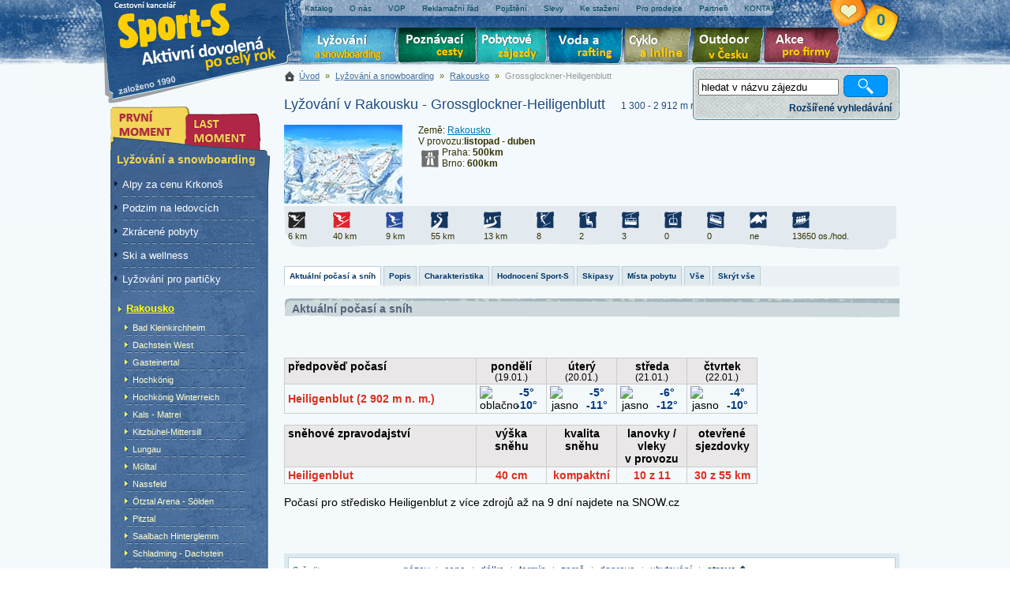

--- FILE ---
content_type: text/html; charset=utf-8
request_url: http://www.sport-s.cz/lyzovani/rakousko/heiligenblut.html?trideni=strava
body_size: 21591
content:

<!doctype html public "-//W3C//DTD HTML 4.01 Transitional//EN" "http://www.w3.org/TR/html4/loose.dtd"> 
<html>
<head><title>
	Grossglockner-Heiligenblutt - Sport-S
</title><meta name="description" content="Grossglockner-Heiligenblutt. "><meta name="keywords" content="lyžování, snowbording, rakousko, itálie, francie, švýcarsko"><meta http-equiv="Content-Type" content="text/html; charset=utf-8"><meta http-equiv="Content-language" content="cs"><meta name="robots" content="index, follow"><meta name="author" content="Sport-S"><link rel="stylesheet" type="text/css" media="screen" href="/css/prettyPhoto.css"><link rel="stylesheet" type="text/css" media="screen" href="/css/style_zima.css?v=26"><link rel="stylesheet" type="text/css" media="screen" href="/css/extended.css?v=26"><link rel="stylesheet" type="text/css" media="print" href="/css/print.css?v=26"> 
    <script type="text/javascript" src="//ajax.googleapis.com/ajax/libs/jquery/1.5.2/jquery.min.js"></script>
    <script type="text/javascript" src="/js/common.js?v=20"></script>
    <script type="text/javascript" src="/js/combo.js"></script>    
    <script type="text/javascript" src="/js/jquery.datePicker.min-2.1.2.js"></script>
    <script type="text/javascript" src="/js/date.js"></script>
    <script type="text/javascript">
        $(document).ready(function() {
            initDatePicker();
        });
    </script>
<script type="text/javascript">var _gaq = [['_setAccount', 'UA-8717939-1'],['_setAllowAnchor', true],['_trackPageview']];(function() { var ga = document.createElement('script'); ga.type = 'text/javascript'; ga.async = true;ga.src = ('https:' == document.location.protocol ? 'https://ssl' : 'http://www') + '.google-analytics.com/ga.js';var s = document.getElementsByTagName('script')[0]; s.parentNode.insertBefore(ga, s); })();</script></head>
<body>
    <div id="main">
        <!-- Hlavička -->
        <div id="header">
            <div id="logo">
                <a href="/" title="Sport-S - aktivní dovolená po celý rok">Sport-S - aktivní dovolená po celý rok</a>
            </div>
            <div id="horni_menu">
                <ul>
                    
                            <li><a href='/informace/katalog.html' title=""><b>
                                Katalog</b></a></li>
                        
                            <li><a href='/informace/o-nas.html' title="o nás a naší společnosti"><b>
                                O nás</b></a></li>
                        
                            <li><a href='/informace/smluvni-podminky.html' title=""><b>
                                VOP</b></a></li>
                        
                            <li><a href='/informace/reklamacni-rad.html' title=""><b>
                                Reklamační řád</b></a></li>
                        
                            <li><a href='/informace/cestovni-pojisteni.html' title=""><b>
                                Pojištění</b></a></li>
                        
                            <li><a href='/informace/slevy.html' title=""><b>
                                Slevy</b></a></li>
                        
                            <li><a href='/informace/ke-stazeni.html' title="Ke stažení"><b>
                                Ke stažení</b></a></li>
                        
                            <li><a href='http://217.198.121.28/BookingProvizni/' title=""><b>
                                Pro prodejce</b></a></li>
                        
                            <li><a href='/informace/partneri.html' title="Partneři"><b>
                                Partneři</b></a></li>
                        
                            <li><a href='/kontakt.html' title=""><b>
                                KONTAKT</b></a></li>
                                            
                </ul>
            </div>
            <div id="okruhy">
                <div id="okruhZajezdu">
                    Vyberte si okruh zájezdů</div>
                <ul>
                    <li class="lyze"><a href="/lyzovani/">Lyžování</a> </li>
                    <li class="poznavaci"><a href="/poznavaci-zajezdy/">Poznávací zájezdy</a></li>
                    <li class="pobytove"><a href="/pobytove-zajezdy/">Pobytové zájezdy</a></li>
                    <li class="raft"><a href="/voda/">Voda a rafting</a></li>
                    <li class="cyklo"><a href="/cyklo-zajezdy/">Cyklo zájezdy</a></li>
                    <li class="outdoor"><a href="/aktivni-dovolena/">Aktivní dovolená</a></li>
                    <li class="firma"><a href="/akce-pro-firmy/">Akce pro firmy</a></li>
                </ul>
            </div>
            <div class="clear">
            </div>
            <div id="horni_info">
                <div class="nfo" id="schranka">
                    <h2><a href="/schranka.html">Vaše schránka zájezdů <span id="schrankaCount">
                        0
                    </span></a></h2>
                </div>                    
            </div>
            <div id="searchFulltext" class="top_hledej">
                <!--malé vyhledávání-->
                <form id="Form1" onsubmit="return checkMinLetters();" action="/hledat.html" method="get">
                <input type="text" name="fulltext" id="fulltext" value="hledat v názvu zájezdu"  onfocus="$(this).val() == 'hledat v názvu zájezdu' ? $(this).val('') : void(0);" onblur="$(this).val() == '' ? $(this).val('hledat v názvu zájezdu') : void(0);">
                <input type="submit" class="submit" value="Vyhledat">
                <span><strong id="fullTextError"></strong></span>
                </form>
                <div onclick="showSearchForm(3);" class="rozsVyhl">
                    Rozšířené vyhledávání
                </div>
            </div>
            
            <div id="searchComplex" class="top_hledej" style="display: none">
                <!--velké vyhledávání-->
                <form id="hledej" action="/hledat.html" method="get">
                <h3>Vyhledávání</h3>                
                <div class="col1">
                        <select id="kategorie" name="kategorie" onchange="refreshZeme(2); fillSubCategory(this.value,0);"><option></option></select>   
                        <select id="zeme" name="zeme" onchange="refreshDestinace(2);"><option></option></select>                    
                        <select id="cena" name="cena"><option value="" >cena: (libovolná)</option><option value="1-1000" >do 1 000 Kč</option><option value="1000-5000" >1 000 - 5 000 Kč</option><option value="5000-10000" >5 000 - 10 000 Kč</option><option value="10000-15000" >10 000 - 15 000 Kč</option><option value="15000-20000" >15 000 - 20 000 Kč</option><option value="20000-30000" >20 000 - 30 000 Kč</option><option value="30000-50000" >30 000 - 50 000 Kč</option><option value="50000-1000000" >nad 50 000 Kč</option></select>
                </div>
                <div class="col2">
                        <select id="subkategorie" name="subkategorie" onchange="refreshZeme(2);" disabled="disabled"><option></option></select>                   
                        <select id="destinace" name="destinace" disabled="disabled"><option></option></select>
                        <select id="delka" name="delka"><option value="" >délka: (libovolná)</option><option value="1" >1 den</option><option value="2-3" >2-3 dny</option><option value="4-6" >4-6 dní</option><option value="7-9" >7-9 dní</option><option value="10-13" >10-13 dní</option><option value="14-20" >14-20 dní</option><option value="21-99" >>20 dní</option></select>                        
                </div>
                <div class="col3">
                        <select id="doprava" name="doprava">
                            <option value="" >doprava: (libovolná)</option><option value="0" >vlastní</option><option value="3" >autokarem</option>
                        </select>
                        <select id="ubytovani" name="ubytovani">
                            <option value="" >ubytování: (libovolné)</option><option value="1" >hotel</option><option value="2" >pension</option><option value="3" >kemp</option><option value="5" >apartmán</option><option value="6" >hostel</option><option value="7" >privát</option><option value="8" >aparthotel</option><option value="13" >bungalov</option><option value="16" >hotel ***</option><option value="18" >hotel ****</option><option value="37" >chalet</option>
                        </select>
                        <select id="strava" name="strava">
                            <option value="" >strava: (libovolná)</option><option value="0" >vlastní</option><option value="1" >polopenze</option><option value="3" >snídaně</option><option value="4" >all inclusive</option>
                        </select>
                </div>
                      
                <div id="ExtendedSearch">
	
                <div class="clear">
                </div>   
                    <div class="colEx">
                        <div class="colEx1">
                            <select id="nadmvyska" name="nadmvyska"><option value=""  >nadmořská výška </option><option value="0-500"  >0-500 m.n.m.</option><option value="500-1000"  >500-1000 m.n.m.</option><option value="1000-1500"  >1000-1500 m.n.m.</option><option value="1500-2000"  >1500-2000 m.n.m.</option><option value="2000-2500"  >2000-2500 m.n.m.</option><option value="2500-3000"  >2500-3000 m.n.m.</option><option value="3000-3500"  >3000-3500 m.n.m.</option><option value="3500-4000"  >3500-4000 m.n.m.</option><option value="4000-4500"  >4000-4500 m.n.m.</option><option value="4500-5000"  >4500-5000 m.n.m.</option><option value="5000-vice"  >více než 5000 m.n.m.</option></select><select id="kmsjezdovek" name="kmsjezdovek"><option value=""  >délka sjezdovek </option><option value="0-25"  >0-25 km sjezdovek</option><option value="25-50"  >25-50 km sjezdovek</option><option value="50-75"  >50-75 km sjezdovek</option><option value="75-100"  >75-100 km sjezdovek</option><option value="100-125"  >100-125 km sjezdovek</option><option value="125-150"  >125-150 km sjezdovek</option><option value="150-175"  >150-175 km sjezdovek</option><option value="175-200"  >175-200 km sjezdovek</option><option value="200-225"  >200-225 km sjezdovek</option><option value="225-250"  >225-250 km sjezdovek</option><option value="250-275"  >250-275 km sjezdovek</option><option value="275-300"  >275-300 km sjezdovek</option><option value="300-vice"  >více než 300 km sjezdovek</option></select><select id="kmcernych" name="kmcernych"><option value=""  >délka černých sjezdovek </option><option value="0-20"  >0-20 km černých sjezdovek</option><option value="20-40"  >20-40 km černých sjezdovek</option><option value="40-60"  >40-60 km černých sjezdovek</option><option value="60-80"  >60-80 km černých sjezdovek</option><option value="80-100"  >80-100 km černých sjezdovek</option><option value="100-vice"  >více než 100 km černých sjezdovek</option></select>       
                        </div>
                        <div class="colEx2">
                            <select id="kmcervenych" name="kmcervenych"><option value=""  >délka červených sjezdovek </option><option value="0-20"  >0-20 km červených sjezdovek</option><option value="20-40"  >20-40 km červených sjezdovek</option><option value="40-60"  >40-60 km červených sjezdovek</option><option value="60-80"  >60-80 km červených sjezdovek</option><option value="80-100"  >80-100 km červených sjezdovek</option><option value="100-vice"  >více než 100 km červených sjezdovek</option></select><select id="kmmodrych" name="kmmodrych"><option value=""  >délka modrých sjezdovek </option><option value="0-20"  >0-20 km modrých sjezdovek</option><option value="20-40"  >20-40 km modrých sjezdovek</option><option value="40-60"  >40-60 km modrých sjezdovek</option><option value="60-80"  >60-80 km modrých sjezdovek</option><option value="80-100"  >80-100 km modrých sjezdovek</option><option value="100-vice"  >více než 100 km modrých sjezdovek</option></select><select id="lanovek" name="lanovek"><option value=""  >počet lanovek a vleků </option><option value="0-25"  >0-25 lanovek</option><option value="25-50"  >25-50 lanovek</option><option value="50-75"  >50-75 lanovek</option><option value="75-100"  >75-100 lanovek</option><option value="100-125"  >100-125 lanovek</option><option value="125-150"  >125-150 lanovek</option><option value="150-vice"  >více než 150 lanovek</option></select>        
                        </div>
                        <div class="colEx3">
                            <select id="kapacita" name="kapacita"><option value=""  >přepravní kapacita </option><option value="0-20000"  >0-20000 os./hod.</option><option value="20000-40000"  >20000-40000 os./hod.</option><option value="40000-60000"  >40000-60000 os./hod.</option><option value="60000-80000"  >60000-80000 os./hod.</option><option value="80000-100000"  >80000-100000 os./hod.</option><option value="100000-120000"  >100000-120000 os./hod.</option><option value="120000-140000"  >120000-140000 os./hod.</option><option value="140000-160000"  >140000-160000 os./hod.</option><option value="150000-vice"  >více než 150000 os./hod.</option></select><select id="kmbezeckych" name="kmbezeckych"><option value=""  >délka běžeckých tratí </option><option value="0-25"  >0-25 km tratí</option><option value="25-50"  >25-50 km tratí</option><option value="50-75"  >50-75 km tratí</option><option value="75-100"  >75-100 km tratí</option><option value="100-125"  >100-125 km tratí</option><option value="125-150"  >125-150 km tratí</option><option value="150-175"  >150-175 km tratí</option><option value="175-200"  >175-200 km tratí</option><option value="200-225"  >200-225 km tratí</option><option value="225-250"  >225-250 km tratí</option><option value="250-275"  >250-275 km tratí</option><option value="275-300"  >275-300 km tratí</option><option value="300-vice"  >více než 300 km tratí</option></select><select id="ledovec" name="ledovec"><option value=""  >ledovec </option><option value="ano"  >ano </option><option value="ne"  >ne </option></select>      
                        </div>
                    </div>
                
</div>  
                <div class="col4">
                    <div class="obdobi">
                        <label class="l">Odjezd nejdříve:</label>
                        <input class="datePicker dp-applied" type="text" name="terminOd" id="terminOd" value="">
                        <label class="l">Odjezd nejpozději:</label>
                        <script type="text/javascript">var combineStartAndEndDates = true;</script><input class="datePicker dp-applied" type="text" name="terminDo" id="terminDo" value="">
                    </div> 
                    <input type="checkbox" id="lastminute" name="lastminute" value="1" ><label for="lastminute">Pouze Lastminute</label>
                <input type="submit" class="searchbutton" value="Vyhledat" >
                </div>
                <div class="clear">
                </div>   
                <div onclick="showSearchForm(1);" class="rozsVyhl">
                    základní vyhledávání
                </div>
                </form>
            </div>
        </div>
        <!-- Konec Hlavička -->  
        <div id="Content" class="Contentzimalyzovani" > 
            
            <div id="Panel_obsah">     
                <div id="cesta">
                    <a href="/">Úvod</a>
                      &raquo;  <a href="/lyzovani/">Lyžování a snowboarding</a>  &raquo;  <a href="/lyzovani/rakousko/">Rakousko</a>  &raquo;  <span class="cesta-posl">Grossglockner-Heiligenblutt</span> 
                </div>   
                <div id="obsahKontejner">                         
                    
    <script type="text/javascript">
        var isLocationPage = true;
        $(document).ready(function() {                
            $("a[rel^='prettyPhoto']").prettyPhoto({
                animationSpeed: 'fast', /* fast/slow/normal */
                padding: 40, /* padding for each side of the picture */
                opacity: 0.75, /* Value betwee 0 and 1 */
                showTitle: false, /* true/false */
                allowresize: true, /* true/false */
                counter_separator_label: '/', /* The separator for the gallery counter 1 "of" 2 */
                theme: 'light_rounded', /* light_rounded / dark_rounded / light_square / dark_square */
                callback: function() { }
            });
        });
    </script>
    	  
    <h1>Lyžování v Rakousku - Grossglockner-Heiligenblutt <span class="mnm">1 300 - 2 912 m n.m.</span></h1>
    <div class="stred zajezdm">
        <a href="//i.ck.cz/f/6456/61.jpg" target="_blank"><img alt="Grossglockner-Heiligenblutt" src="//i.ck.cz/f/6456/61-150-100.jpg"></a>
        <div class="info" style="padding-left:10px;">
            
            Země: <a href="/lyzovani/rakousko/">Rakousko</a><br><DIV>V&nbsp;provozu:<STRONG>listopad - duben</STRONG></DIV>
<DIV align=left><IMG title=vzdálenosti style="HEIGHT: 22px; BACKGROUND-IMAGE: none; FLOAT: left; PADDING-BOTTOM: 0px; PADDING-TOP: 0px; PADDING-LEFT: 0px; MARGIN: 4px; PADDING-RIGHT: 0px; WIDTH: 22px" alt=vzdálenosti src="//i.ck.cz/f/6458/30.jpg" width=22 height=22></DIV>
<DIV align=left>Praha: <STRONG>500km</STRONG></DIV>
<DIV align=left>Brno: <STRONG>600km</STRONG></DIV>
        </div> 
    </div>
    <div class="clear"></div> 
    <div id="cph_Charakteristika" class="charakteristika">
                      
              
                 <table cellspacing="0" class="destinaceSki">
                    <tr> 
                        <td><img title="délka černých sjezdovek" alt="délka černých sjezdovek" src="//i.ck.cz/i/9/zima_cerna.gif"></td>
                        <td><img title="délka červených sjezdovek: " alt="délka červených sjezdovek" src="//i.ck.cz/i/9/zima_cerv.gif"></td>
                        <td><img title="délka modrých sjezdovek" alt="délka modrých sjezdovek" src="//i.ck.cz/i/9/zima_modra.gif"></td>
                        <td><img title="délka sjezdovek celkem" alt="délka sjezdovek celkem" src="//i.ck.cz/i/9/sjezdcelkem.gif"></td>
                        <td><img title="délka běžeckých tratí" alt="délka běžeckých tratí" src="//i.ck.cz/i/9/bezky.gif"></td>
                        <td><img title="počet vleků" alt="počet vleků" src="//i.ck.cz/i/9/zima_vlek.gif"></td>
                        <td><img title="počet lanovek" alt="počet lanovek" src="//i.ck.cz/i/9/zima_sedacky.gif"></td>
                        <td><img title="počet kabin" alt="počet kabin" src="//i.ck.cz/i/9/zima_kabiny.gif"></td>
                        <td><img title="počet gondol" alt="počet gondol" src="//i.ck.cz/i/9/zima_gondoly.gif"></td>
                        <td><img title="počet zubaček" alt="počet zubaček" src="//i.ck.cz/i/9/zima_zubacky.gif"></td>
                        <td><img title="ledovec" alt='ledovec' src="//i.ck.cz/i/9/ledovec.gif"></td>
                        <td><img title="přepravní kapacita" alt="přepravní kapacita" src="//i.ck.cz/i/9/kapacita.gif"></td>
                    </tr>
                    <tr>
                        <td>6 km</td>                        
                        <td>40 km</td>                        
                        <td>9 km</td>                        
                        <td>55 km</td>                        
                        <td>13 km</td>
                        <td>8</td>                        
                        <td>2</td>                        
                        <td>3</td>
                        <td>0</td>
                        <td>0</td>
                        <td>ne</td>
                        <td>13650 os./hod.</td>
                    </tr> 
                </table>  
              
            
    </div>  
    
        
        <div class="tabberlive" id="StredZal">
            <ul class="tabbernav">
                <li onclick="changeTabs(this);" class="" id="tabId0"><a href="#aktualni-pocasi-a-snih">Aktuální počasí a sníh</a><li onclick="changeTabs(this);" class="" id="tabId1"><a href="#popis">Popis</a><li onclick="changeTabs(this);" class="" id="tabId2"><a href="#charakteristika">Charakteristika</a><li onclick="changeTabs(this);" class="" id="tabId3"><a href="#hodnoceni-sport-s">Hodnocení Sport-S</a><li onclick="changeTabs(this);" class="" id="tabId4"><a href="#skipasy">Skipasy</a><li onclick="changeTabs(this);" class="" id="tabId5"><a href="#mista-pobytu">Místa pobytu</a><li onclick="changeTabs(this);" class="" id="tabId6"><a href="#vse">Vše</a><li onclick="changeTabs(this);" class="tabberactive" id="tabId7"><a href="#skryt-vse">Skrýt vše</a>
           </ul>        
           <div class="tabbertab" id="tabId0div"><h4>Aktuální počasí a sníh</h4><div><DIV style="WIDTH: 608px"><IFRAME height=214 
src="https://snow.cz/stredisko/iframe/303-stredisko" frameBorder=0 width="100%" 
scrolling=no>Tento prohlížeč nepodporuje iframe</IFRAME></DIV></div></div><div class="tabbertab" id="tabId1div"><h4>Popis</h4><div><DIV align=left><B>Grossglockner – Heiligenblut</B></DIV>
<DIV align=left>Lyžařské středisko Heiligenblut se nachází v&nbsp;srdci Národního parku Vysoké Taury na úpatí nejvyšší hory rakouských Alp Grossglockner. Heiligenblut je stále více vyhledávaný nejen díky mnoha vynikajícím upraveným i volným terénům, ale i díky své nadmořské výšce, která zajišťuje absolutní jistotu sněhu až do pozdního jara. Dokonce i dlouhé čekací doby na vlecích jsou zde neznámým pojmem. Lyžařské terény se rozprostírají na vrcholcích Schareck (2.604 m) a Hochfleiss (2.902 m). Hlavním lyžařským areálem je Schareck s převážně středně těžkými sjezdovkami, na které se lyžaři pohodlně dopraví dvojitou kabinovou lanovkou. Výzvou pro lyžaře je nejdelší sjezd z&nbsp;vrcholu Schareck o celkové délce 9 km a převýšením 1.300 m. Areál na Hochfleiss je přístupný pouze originální pozemní lanovkou projíždějící tunelem, který je bývalou štolou pro vedení vody. Specialitou Heiligenblutu jsou sjezdovky, které „přejíždějí“ v&nbsp;zimě uzavřenou slavnou vysokohorskou grossglocknerskou silnici. </DIV></div></div><div class="tabbertab" id="tabId2div"><h4>Charakteristika</h4><div><div class="charakteristika"><table cellspacing="0" class="destinaceSki"><tr><td><img title="délka černých sjezdovek" alt="délka černých sjezdovek" src="//i.ck.cz/i/9/zima_cerna.gif"></td><td><img title="délka červených sjezdovek: " alt="délka červených sjezdovek" src="//i.ck.cz/i/9/zima_cerv.gif"></td><td><img title="délka modrých sjezdovek" alt="délka modrých sjezdovek" src="//i.ck.cz/i/9/zima_modra.gif"></td><td><img title="délka sjezdovek celkem" alt="délka sjezdovek celkem" src="//i.ck.cz/i/9/sjezdcelkem.gif"></td><td><img title="délka běžeckých tratí" alt="délka běžeckých tratí" src="//i.ck.cz/i/9/bezky.gif"></td><td><img title="počet vleků" alt="počet vleků" src="//i.ck.cz/i/9/zima_vlek.gif"></td><td><img title="počet lanovek" alt="počet lanovek" src="//i.ck.cz/i/9/zima_sedacky.gif"></td><td><img title="počet kabin" alt="počet kabin" src="//i.ck.cz/i/9/zima_kabiny.gif"></td><td><img title="počet gondol" alt="počet gondol" src="//i.ck.cz/i/9/zima_gondoly.gif"></td><td><img title="počet zubaček" alt="počet zubaček" src="//i.ck.cz/i/9/zima_zubacky.gif"></td><td><img title="ledovec" alt='ledovec' src="//i.ck.cz/i/9/ledovec.gif"></td><td><img title="přepravní kapacita" alt="přepravní kapacita" src="//i.ck.cz/i/9/kapacita.gif"></td></tr><tr><td>6 km</td><td>40 km</td><td>9 km</td><td>55 km</td><td>13 km</td><td>8</td><td>2</td><td>3</td><td>0</td><td>0</td><td>ne</td><td>13650 os./hod.</td></tr></table></div><DIV align=left>Sjezdovek celkem:<STRONG>55 km</STRONG></DIV>
<DIV align=left>Lanovky a vleky celkem:<STRONG>13</STRONG></DIV>
<DIV align=left>Přepravní kapacita:<STRONG>13.650 os./hod.</STRONG></DIV>
<DIV align=left>Freestyle:<STRONG>1x boardercross</STRONG></DIV>
<DIV align=left>Aprés-Ski:<STRONG>bazén, wellnes programy, sáňkařská dráha, bruslení, tenis, squash, curling, psí spřežení, </STRONG><STRONG>lezecká stěna ze zamrzlého vodopádu</STRONG></DIV>
<DIV align=left>Stránky střediska: <A href="http://www.gross-glockner.at">www.gross-glockner.at</A></DIV>
<DIV>&nbsp;</DIV></div></div><div class="tabbertab" id="tabId3div"><h4>Hodnocení Sport-S</h4><div><DIV align=left><STRONG>+</STRONG> ubytování v&nbsp;blízkosti lanovek a sjezdovek</DIV>
<DIV align=left><STRONG>+</STRONG> příznivé ceny ubytování i skipasů</DIV>
<DIV align=left><STRONG>+</STRONG> jedinečné výhledy na Grossglockner</DIV>
<DIV align=left><STRONG>+</STRONG> lyžování bez čekacích lhůt na lanovkách</DIV>
<DIV align=left><STRONG>-</STRONG> v&nbsp;zimě nutnost objezdu vysokohorské silnice Grossglocknerstrasse</DIV>
<DIV align=left>
<DIV>Bezva sjezdovka:<STRONG> červená č.1 Fallbichlabfahrt z&nbsp;vrcholu Schareck</STRONG></DIV></DIV>
<DIV>&nbsp;</DIV></div></div><div class="tabbertab" id="tabId4div"><h4>Skipasy</h4><div><DIV align=left><STRONG>Skipas Grossglockner</STRONG> -&nbsp;platí na všechny vleky a lanovky střediska Grossglockner-Heiligenblut vč. skibusu. <BR>Vratná kauce za skipas: 5&nbsp;€</DIV>
<DIV align=left><STRONG></STRONG>&nbsp;</DIV>
<DIV align=left><STRONG>Skipas Top-Ski Kärnten Gold</STRONG> – platí na všechny vleky a lanovky střediska Grossglockner-Heiligenblut a dále na všechna střediska Korutan a Východního Tyrolska.</DIV></div></div><div class="tabbertab" id="tabId5div"><h4>Místa pobytu</h4><div><DIV align=left><STRONG>Heiligenblut</STRONG> (1.300 m)- horská vesnička na úpatí Grossglockneru.</DIV></div></div>
        </div>
    
    <script type="text/javascript">

        if(window.location.hash == "") 
            changeTabs(document.getElementById("tabId0"));
         if(window.location.hash == "#aktualni-pocasi-a-snih") changeTabs(document.getElementById("tabId0"));else if(window.location.hash == "#popis") changeTabs(document.getElementById("tabId1"));else if(window.location.hash == "#charakteristika") changeTabs(document.getElementById("tabId2"));else if(window.location.hash == "#hodnoceni-sport-s") changeTabs(document.getElementById("tabId3"));else if(window.location.hash == "#skipasy") changeTabs(document.getElementById("tabId4"));else if(window.location.hash == "#mista-pobytu") changeTabs(document.getElementById("tabId5"));
    </script>
    
    <P>&nbsp;</P>

                  
<div id="ControlPanel">
	
        <table class="vysledkyHledani" cellspacing="7">
            <tr id="sorting">
		<td>Seřadit:</td>
		<td class="sorter">
                        <a href="/lyzovani/rakousko/heiligenblut.html?trideni=nazev" >název</a> | <a href="/lyzovani/rakousko/heiligenblut.html?trideni=cenanotnull" >cena</a> | <a href="/lyzovani/rakousko/heiligenblut.html?trideni=delka" >délka</a> | <a href="/lyzovani/rakousko/heiligenblut.html?trideni=terminnotnull" >termín</a> | <a href="/lyzovani/rakousko/heiligenblut.html?trideni=zeme" >země</a> | <a href="/lyzovani/rakousko/heiligenblut.html?trideni=doprava" >doprava</a> | <a href="/lyzovani/rakousko/heiligenblut.html?trideni=ubytovani" >ubytování</a> | <a href="/lyzovani/rakousko/heiligenblut.html?trideni=stravaSestupne" class="selected">strava &uArr;</a>
                </td>
	</tr>
	
            <tr>
                <td>Zobrazení:</td>
                <td><a onclick="changeToursDisplay(true);return false;" style="font-weight:bold;" rel="nofollow" href="#zajezdy">tabulkové</a> -  <a onclick="changeToursDisplay(false);return false;" rel="nofollow" href="#zajezdy">obrázkové</a> | 
                <a onclick="changeToursTermDisplay(true);return false;" style="font-weight:bold;" rel="nofollow" href="#">zájezdy</a> -  <a onclick="changeToursTermDisplay(false);return false;" rel="nofollow" href="#">termíny</a></td>
            </tr>
            <tr>
                <td>Nalezeno kapacit:</td>
                <td><b></b></td>
            </tr>
        </table>         

</div>

  


        <form method="post" action="/lyzovani/rakousko/heiligenblut.html?trideni=strava" id="ctl01">
<div class="aspNetHidden">
<input type="hidden" name="__EVENTTARGET" id="__EVENTTARGET" value="" />
<input type="hidden" name="__EVENTARGUMENT" id="__EVENTARGUMENT" value="" />
<input type="hidden" name="__VIEWSTATE" id="__VIEWSTATE" value="/[base64]" />
</div>

<script type="text/javascript">
//<![CDATA[
var theForm = document.forms['ctl01'];
if (!theForm) {
    theForm = document.ctl01;
}
function __doPostBack(eventTarget, eventArgument) {
    if (!theForm.onsubmit || (theForm.onsubmit() != false)) {
        theForm.__EVENTTARGET.value = eventTarget;
        theForm.__EVENTARGUMENT.value = eventArgument;
        theForm.submit();
    }
}
//]]>
</script>


<script src="/WebResource.axd?d=MJ1ItriUQy17yaL8Z7REEQU_FJy8hefsRwvuhWQ2QXzTOCBRMx21HUPufn6jb0h3CCtGS8m9EPwof4LJ9dGak3HSEJV9WQAv-clS69aFar81&amp;t=638568676745067788" type="text/javascript"></script>


<script type="text/javascript">
//<![CDATA[
function CallServer(arg,context) {WebForm_DoCallback('ctl00$cph$DestinationTours$ToursRepeater$TourEmailRequest1',arg,RecieveServerData,context,null,false)}function RecieveServerData(rValue) {var allDest = rValue.split(','); var combo = document.getElementById('reqDestination'); for(i=0; i<allDest.length; i+=2) {appendOptionLast(combo, allDest[i], allDest[i+1], '', ''); } }function CountryChanged(val, args) {$('#reqDestination').html(''); appendOptionLast(document.getElementById('reqDestination'), '', 'destinace (libovolná)', '', ''); CallServer(val, args);}//]]>
</script>

<div class="aspNetHidden">

	<input type="hidden" name="__VIEWSTATEGENERATOR" id="__VIEWSTATEGENERATOR" value="7E989E98" />
</div>
            <h3>Nebyl nalezen žádný zájezd</h3>
            <p>Zadaným kritériím nevyhovuje žádný zájezd, zobecněte prosím kritéria vyhledávání.
            <span>Pokud přesto trváte na výše zvolených kritériích pošlete nám email a my se pokusíme zájezd připravit.</span>
            </p>
            <div class="tourEmail">            
                <span id="cph_DestinationTours_ToursRepeater_TourEmailRequest1"><form action="#" id="formTourEmail" method="post"><select id="reqPerson" name="reqPerson" class="personCount"><option value="">osob</option><option value="1" >1</option><option value="2" >2</option><option value="3" >3</option><option value="4" >4</option><option value="5" >5</option><option value="6" >6</option><option value="7" >7</option><option value="8" >8</option><option value="9" >9</option><option value="10" >10</option><option value="11">&gt; 10</option></select><input type="text" id="reqEmail" name="reqEmail" value="Váš email" autocomplete="email" /><textarea id="reqNote" name="reqNote">Poznámka</textarea><input type="hidden" id="reqSent" name="reqSent" value="1" /><div id="reqTour">Kolik je jedna+dva?<input id="abotreqTour" name="abotreqTour" size="2" value="">... vložte správnou číslici (jde o ochranu proti spamu)<br /></div><script type="text/javascript">document.getElementById('abotreqTour').value = Math.round(Math.PI); document.getElementById('reqTour').style.display = 'none';</script><input type="submit" class="submit" value="Odeslat žádost" /></form></span>
            </div>
        

<script type="text/javascript">
//<![CDATA[

WebForm_InitCallback();//]]>
</script>
</form>  
       

                    <P align=center><IFRAME 
style="BORDER-BOTTOM: medium none; BORDER-LEFT: medium none; WIDTH: 780px; HEIGHT: 200px; OVERFLOW: hidden; BORDER-TOP: medium none; BORDER-RIGHT: medium none" 
src="//www.facebook.com/plugins/likebox.php?href=http%3A%2F%2Fwww.facebook.com%2FCKSPORTSCZ&amp;width=780&amp;height=200&amp;colorscheme=light&amp;show_faces=true&amp;border_color&amp;stream=false&amp;header=true&amp;appId=224084937641913" 
frameBorder=0 allowTransparency scrolling=no></IFRAME></P>
                </div>
                <div class="clear">
                </div>
            </div>
            <div id="Panel_navigace">
                <div class="logo_top"></div>
                <div id="MpMenu">                          
                    
  
    
    <ul class="momenty">
    <li class="moment"><a href="/prvni-moment/"><span>První moment</span></a></li>
    <li class="lastmoment"><a href="/last-moment/"><span>Last moment</span></a></li>
    </ul>
    
 <div class="nav">     
    
    
    <h2>Lyžování a snowboarding</h2> 
           
    <div id="LeftMenu_ThemeMenu">
	
        
        <ul><li class=""><a href='/lyzovani/alpy-za-cenu-krkonos/'>Alpy za cenu Krkonoš</a><li class=""><a href='/lyzovani/podzimni/'>Podzim na ledovcích</a><li class=""><a href='/lyzovani/zkracene/'>Zkrácené pobyty</a><li class=""><a href='/lyzovani/ski-wellness/'>Ski a wellness</a><li class=""><a href='/lyzovani/pro-particky/'>Lyžování pro partičky</a></ul><ul class="menuZeme">             
                <li class='active'>
                <a href="/lyzovani/rakousko/">Rakousko</a>
                    <ul id="menu">
                            <li class="">
                            <a href="/lyzovani/rakousko/bad-kleinkirchheim.html">
                                Bad Kleinkirchheim</a></li>
                        
                            <li class="">
                            <a href="/lyzovani/rakousko/dachstein.html">
                                Dachstein West</a></li>
                        
                            <li class="">
                            <a href="/lyzovani/rakousko/gasteinertal.html">
                                Gasteinertal</a></li>
                        
                            <li class="">
                            <a href="/lyzovani/rakousko/hochkonig.html">
                                Hochkönig</a></li>
                        
                            <li class="">
                            <a href="/lyzovani/rakousko/hochkonig-winterreich.html">
                                Hochkönig Winterreich</a></li>
                        
                            <li class="">
                            <a href="/lyzovani/rakousko/matrei-at.html">
                                Kals - Matrei</a></li>
                        
                            <li class="">
                            <a href="/lyzovani/rakousko/kitzbuhel.html">
                                Kitzbühel-Mittersill</a></li>
                        
                            <li class="">
                            <a href="/lyzovani/rakousko/lungau.html">
                                Lungau</a></li>
                        
                            <li class="">
                            <a href="/lyzovani/rakousko/molltal.html">
                                Mölltal</a></li>
                        
                            <li class="">
                            <a href="/lyzovani/rakousko/nassfeld-hermagor.html">
                                Nassfeld</a></li>
                        
                            <li class="">
                            <a href="/lyzovani/rakousko/otztal-solden-arena.html">
                                Ötztal Arena - Sölden</a></li>
                        
                            <li class="">
                            <a href="/lyzovani/rakousko/pitztal.html">
                                Pitztal</a></li>
                        
                            <li class="">
                            <a href="/lyzovani/rakousko/saalbach-hinterglemm.html">
                                Saalbach Hinterglemm</a></li>
                        
                            <li class="">
                            <a href="/lyzovani/rakousko/schladming.html">
                                Schladming - Dachstein</a></li>
                        
                            <li class="">
                            <a href="/lyzovani/rakousko/ischgl.html">
                                Silvretta Arena - Ischgl</a></li>
                        
                            <li class="">
                            <a href="/lyzovani/rakousko/ski-juwel.html">
                                Ski Juwel-Wildschönau</a></li>
                        
                            <li class="">
                            <a href="/lyzovani/rakousko/stubai.html">
                                Stubai</a></li>
                        
                            <li class="">
                            <a href="/lyzovani/rakousko/tauplitz.html">
                                Tauplitz</a></li>
                        
                            <li class="">
                            <a href="/lyzovani/rakousko/kaprun.html">
                                Zell am See - Kaprun</a></li>
                        
                            <li class="">
                            <a href="/lyzovani/rakousko/zillertal-hintertux.html">
                                Zillertal</a></li>
                        </ul>                                
                </li>
                         
                <li class=''>
                <a href="/lyzovani/francie/">Francie</a>
                                                    
                </li>
                         
                <li class=''>
                <a href="/lyzovani/svycarsko/">Švýcarsko</a>
                                                    
                </li>
                         
                <li class=''>
                <a href="/lyzovani/italie/">Itálie</a>
                                                    
                </li>
            </ul>
                        
            
           
         
            
        
    
</div>
</div>
  
                    <div class="kontdiv">
	                    <a href="/kontakt/">Sport-S</a>
                        <div class="kinfo">
                            
                                <P><BR><A href="mailto:info@sport-s.cz">info@sport-s.cz</A><BR>+420 777 263 423<BR><A href="http://www.sport-s.cz/kontaktni-formular/"><FONT color=#0066cc>kontaktní formulář</FONT></A><BR></P>
                            
                        </div>
                    </div>
                </div>
                    
                        <div class="novinky">
                        <h2>Aktuální informace</h2>
                            <ul>
                                            
                        <li>07.05.2025<br>
                            <strong><a href='/novinky/#' title=""><b>
                            Zimní nabídka 2025-2026</b></a></strong></li>
                                            
                        <li>01.05.2025<br>
                            <strong><a href='/novinky/#' title=""><b>
                            Nabídka práce-brigády</b></a></strong></li>
                    
                            </ul>
                        <a class="go" href="/novinky/">další novinky</a>
                        </div> 
                        
            </div>           
            <!-- Konec Panel Obsah -->
            <div class="clear">
            </div>
        </div>
        <!-- Konec content -->        
    </div>
    <!-- Konec all -->
    <!-- paticka -->
    <div id="bottom">
        <div id="system">
            <a href="https://www.opentravel.cz">
                <img src="/img/white.gif" width="128" height="16" alt="vyhledávání zájezdů poskytuje Open Travel Network"></a>
        </div>
        
            <TABLE class=paticka cellSpacing=2 cellPadding=2 width="100%" align=center>
<TBODY>
<TR>
<TD width="14%">
<P align=left><A href="http://www.sport-s.cz/lyzovani/rakousko/"><FONT style="BACKGROUND-COLOR: #ffffff" color=#0000ff><STRONG>Lyžování v Rakousku</STRONG></FONT></A><FONT style="BACKGROUND-COLOR: #ffffff"> </FONT><BR><A href="http://www.sport-s.cz/lyzovani/rakousko/bad-kleinkirchheim.html">Bad Kleinkirchheim</A>&nbsp;/ <A href="http://www.sport-s.cz/lyzovani/rakousko/dachstein.html">Dachstein West</A> / <A href="/lyzovani/rakousko/gasteinertal.html">Gasteinertal</A>&nbsp;/ <A href="http://www.sport-s.cz/lyzovani/rakousko/hinterstoder.html">Hinterstoder</A> / <A href="http://www.sport-s.cz/lyzovani/rakousko/matrei-at.html">Kals - Matrei</A> / <A href="http://www.sport-s.cz/lyzovani/rakousko/lungau.html">Lungau</A>&nbsp;/ <A href="http://www.sport-s.cz/lyzovani/rakousko/molltal.html">Mölltal</A> <A href="http://www.sport-s.cz/lyzovani/rakousko/nassfeld-hermagor.html">/ Nassfeld</A> / <A href="http://www.sport-s.cz/lyzovani/rakousko/otztal-solden-arena.html">Sölden Arena</A> <A href="http://www.sport-s.cz/lyzovani/rakousko/otztal-solden-arena.html">Ötztal</A> / <A href="http://www.sport-s.cz/lyzovani/rakousko/pitztal.html">Pitztal</A>&nbsp;/ <A href="http://www.sport-s.cz/lyzovani/rakousko/saalbach-hinterglemm.html">Saalbach&nbsp;Hinterglemm</A> / <A href="http://www.sport-s.cz/lyzovani/rakousko/schladming-dachstein.html">Schladming </A><A href="http://www.sport-s.cz/lyzovani/rakousko/schladming-dachstein.html">Dachstein</A> <A href="http://www.sport-s.cz/lyzovani/rakousko/ischgl.html">/ Ischgl</A> / <A href="http://www.sport-s.cz/lyzovani/rakousko/st-anton.html">Arlberg-St. Anton</A> / <A href="http://www.sport-s.cz/lyzovani/rakousko/stubai.html">Stubai</A> <A href="http://www.sport-s.cz/lyzovani/rakousko/kaprun.html">Kaprun</A> <A href="http://www.sport-s.cz/lyzovani/rakousko/kaprun.html">Zeel am See</A>&nbsp;/ <A href="http://www.sport-s.cz/lyzovani/rakousko/zillertal-hintertux.html">Hintertux</A>&nbsp;- <A href="http://www.sport-s.cz/lyzovani/rakousko/zillertal-hintertux.html">Zillertal </A><A href="http://www.sport-s.cz/lyzovani/rakousko/">/ Lyžování Rakousko</A></P></TD>
<TD width="14%">
<P align=left><A href="http://www.sport-s.cz/lyzovani/francie/"><FONT style="BACKGROUND-COLOR: #ffffff" color=#0000ff><STRONG>Lyžování ve Francii</STRONG></FONT></A><FONT style="BACKGROUND-COLOR: #ffffff"> </FONT><BR><A href="http://www.sport-s.cz/lyzovani/francie/deux-alpes.html">2 Alpes</A>&nbsp;/ &nbsp;<A href="http://www.sport-s.cz/lyzovani/francie/alpe-d-huez.html">Alpe d´Huez </A><A href="http://www.sport-s.cz/lyzovani/francie/tignes.html">/ Val d’Isere</A> <A href="http://www.sport-s.cz/lyzovani/francie/tignes.html">/ Tignes</A> <A href="http://www.sport-s.cz/lyzovani/francie/flaine.html">/ Flaine</A> / <A href="http://www.sport-s.cz/lyzovani/francie/la-rosiere.html">La Rosiere </A><A href="http://www.sport-s.cz/lyzovani/francie/les-arcs.html">/ Les Arcs</A> <A href="http://www.sport-s.cz/lyzovani/francie/les-orres.html">/ Les Orres</A>&nbsp;/ &nbsp;<A href="http://www.sport-s.cz/lyzovani/francie/risoul-vars.html">Risoul - Vars</A>&nbsp;/ &nbsp;<A href="http://www.sport-s.cz/lyzovani/francie/serre-chevalier.html">Serre Chevalier</A>&nbsp;/ &nbsp;<A href="http://www.sport-s.cz/lyzovani/francie/les-menuires.html">Les Menuires</A> <A href="http://www.sport-s.cz/lyzovani/francie/les-menuires.html">/ Tři údolí</A> <A href="http://www.sport-s.cz/lyzovani/francie/meribel-mottaret.html">/ Meribel&nbsp; Mottaret</A> /&nbsp; <A href="http://www.sport-s.cz/lyzovani/francie/val-thorens.html">Val Thorens</A> / &nbsp;<A href="http://www.sport-s.cz/lyzovani/francie/val-cenis.html">Val Cenis</A> / <A href="http://www.sport-s.cz/lyzovani/francie/valmorel.html">Valmorel</A></P></TD>
<TD width="14%">
<P align=left><A href="http://www.sport-s.cz/lyzovani/svycarsko/"><FONT style="BACKGROUND-COLOR: #ffffff" color=#0000ff><STRONG>Lyžování ve Švýcarsku</STRONG></FONT></A><FONT style="BACKGROUND-COLOR: #ffffff"> </FONT><BR><A href="http://www.sport-s.cz/lyzovani/svycarsko/crans-montana.html">Crans - Montana /&nbsp;</A><A href="http://www.sport-s.cz/lyzovani/svycarsko/4-vallees.html">Čtyři Údolí</A> / <A href="http://www.sport-s.cz/lyzovani/svycarsko/davos-klosters.html">Davos Klosters</A> / <A href="http://www.sport-s.cz/lyzovani/svycarsko/davos-klosters.html">Davos</A> / <A href="http://www.sport-s.cz/lyzovani/svycarsko/davos-klosters.html">Klosters</A> / <A href="http://www.sport-s.cz/lyzovani/svycarsko/alpenarena.html">Flims Laax Falera</A> / <A href="http://www.sport-s.cz/lyzovani/svycarsko/jungfrauregion.html">Jungfrau</A> <A href="http://www.sport-s.cz/lyzovani/svycarsko/leukerbad.html">/ Leukerbad</A> / <A href="http://www.sport-s.cz/lyzovani/svycarsko/saas-fee.html">Saas Fee</A> / <A href="http://www.sport-s.cz/lyzovani/svycarsko/st-moritz.html">St. Moritz</A> / <A href="http://www.sport-s.cz/lyzovani/svycarsko/zermatt.html">Zermatt</A></P></TD>
<TD width="14%">
<P align=left><A href="http://www.sport-s.cz/lyzovani/italie/"><FONT style="BACKGROUND-COLOR: #ffffff" color=#0000ff><STRONG>Lyžování v Itálii</STRONG></FONT></A><FONT style="BACKGROUND-COLOR: #ffffff"> </FONT><BR><A href="http://www.sport-s.cz/lyzovani/italie/arabba-marmolada.html">Arabba - Marmolada</A>&nbsp;/ <A href="http://www.sport-s.cz/lyzovani/italie/arabba-marmolada.html">Arabba</A> <A href="http://www.sport-s.cz/lyzovani/italie/arabba-marmolada.html">/ Marmolada</A>&nbsp;/ <A href="http://www.sport-s.cz/lyzovani/italie/bormio.html">Bormio</A> <A href="http://www.sport-s.cz/lyzovani/italie/cervinia.html">/ Breuil-Cervinia</A> <A href="http://www.sport-s.cz/lyzovani/italie/civetta.html">/ Civetta</A> <A href="http://www.sport-s.cz/lyzovani/italie/cimone.html">/ Cimone</A>&nbsp;/ &nbsp;<A href="http://www.sport-s.cz/lyzovani/italie/livigno.html">Livigno</A> <A href="http://www.sport-s.cz/lyzovani/italie/paganella.html">/ Paganella</A> / <A href="http://www.sport-s.cz/lyzovani/italie/kronplatz.html">Kronplatz</A> <A href="http://www.sport-s.cz/lyzovani/italie/kronplatz.html">/ Plan de Corones</A> <A href="http://www.sport-s.cz/lyzovani/italie/it-sulden.html">/ Solda - Sulden</A> <A href="http://www.sport-s.cz/lyzovani/italie/passo-tonale.html">/ Passo Tonale</A> / <A href="http://www.sport-s.cz/lyzovani/italie/val-di-fassa.html">Val di Fassa</A> / <A href="http://www.sport-s.cz/lyzovani/italie/val-di-fiemme.html">Val di Fiemme</A> <A href="http://www.sport-s.cz/lyzovani/italie/marilleva.html">/ Marilleva</A> <A href="http://www.sport-s.cz/lyzovani/italie/marilleva.html">Folgárida</A> / <A href="http://www.sport-s.cz/lyzovani/italie/val-gardena.html">Val Gardena</A>&nbsp;/ <A href="http://www.sport-s.cz/lyzovani/italie/val-gardena.html">Alpe di Siusi</A>&nbsp;/ <A href="http://www.sport-s.cz/lyzovani/italie/schnalstal-val-senales.html">Val Senales</A>&nbsp;/ <A href="http://www.sport-s.cz/lyzovani/italie/schnalstal-val-senales.html">Schnalstal</A>&nbsp;/ <A href="http://www.sport-s.cz/lyzovani/italie/sestriere.html">Sestriere</A> / <A href="http://www.sport-s.cz/lyzovani/italie/sestriere.html">Via Lattea</A> /&nbsp;<A href="http://www.sport-s.cz/lyzovani/italie/"> Lyžování Itálie</A></P></TD>
<TD width="12%">
<P align=left><A href="http://www.sport-s.cz"><FONT style="BACKGROUND-COLOR: #ffffff" color=#0000ff><STRONG>Aktivní dovolená</STRONG></FONT></A><FONT style="BACKGROUND-COLOR: #ffffff"> </FONT><BR><A href="http://www.sport-s.cz/pobyty/hory/rakousko/pitztal.html">Léto v Alpách</A> / <A href="http://www.sport-s.cz/pobyty/hory/rakousko/pitztal.html">Pitztal</A> /<A href="http://www.sport-s.cz/pobyty/hory/"> Pobyty na horách</A> /&nbsp;<A href="http://www.sport-s.cz/voda-rafting/pujcovna-lodi-vltava.html"> Půjčovna lodí</A>&nbsp;/ <A href="http://www.sport-s.cz/pobytove-zajezdy/">Pobytové zájezdy</A> / <A href="http://www.sport-s.cz">Aktivní dovolená</A>&nbsp;/ &nbsp;<A href="http://www.sport-s.cz/voda-rafting/rafting/">Rafting</A> /&nbsp;<A href="http://www.sport-s.cz/voda-rafting/vodacke-programy/">Vodácké zájezdy</A>&nbsp;/&nbsp; <A href="http://www.sport-s.cz/lyzovani/rakousko/">Lyžování Rakousko</A>&nbsp;/ <A href="http://www.sport-s.cz/lyzovani/francie/">Lyžování Francie</A> / <A href="http://www.sport-s.cz/lyzovani/italie/">Lyžování Itálie</A> / <A href="http://www.sport-s.cz/lyzovani/svycarsko/">Lyžování&nbsp; Švýcarsko</A> / <A href="http://www.sport-s.cz/lyzovani/">Lyžování</A></P></TD>
<TD width="12%">
<P align=left><A href="http://www.sport-s.cz"><FONT style="BACKGROUND-COLOR: #ffffff" color=#0000ff><STRONG>Zajímavé odkazy</STRONG></FONT></A><FONT style="BACKGROUND-COLOR: #ffffff"> </FONT><BR><A href="http://snow.cz/">SNOW</A></P></TD>
<TD width="12%">
<P align=left><A href="http://www.sport-s.cz"><FONT style="BACKGROUND-COLOR: #ffffff" color=#0000ff><STRONG>CK Sport-S</STRONG></FONT></A><FONT style="BACKGROUND-COLOR: #ffffff"> </FONT><BR><A title="" href="http://www.sport-s.cz/informace/katalog.html">Katalog</A> / <A title="" href="http://www.sport-s.cz/informace/smluvni-podminky.html">Smluvní podmínky</A> / <A title="" href="http://www.sport-s.cz/informace/cestovni-pojisteni.html">Cestovní pojištění</A> /&nbsp;<A title="" href="http://www.sport-s.cz/informace/slevy.html">Slevy</A>&nbsp;/ <A title="Ke stažení" href="http://www.sport-s.cz/informace/ke-stazeni.html">Ke stažení</A>&nbsp;/ <A title="O nás" href="http://www.sport-s.cz/informace/o-nas.html">O nás</A> /&nbsp;<A title="" href="http://www.sport-s.cz/kontakt.html">Kontakt</A>&nbsp;/&nbsp;<A onclick=javascript:print(); style="CURSOR: pointer">Tisk stránky</A> / <A href="http://www.sport-s.cz/kontaktni-formular/">Napište nám</A> / <A onclick=mailto:mailpage(); style="CURSOR: pointer">Odeslat emailem</A></P>
<P align=left>&nbsp;</P>
<P align=left>&nbsp;<IMG style="HEIGHT: 98px; WIDTH: 57px" border=1 alt="ACK CR" src="https://i.ck.cz/f/104230/74.jpg" width=2480 height=3508>&nbsp;<IMG border=1 alt=clen2018 src="https://i.ck.cz/f/93767/68.jpg" width=50 height=50>&nbsp;</P></TD></TR></TBODY></TABLE>
<DIV class=copyright align=center>Všechna práva vyhrazena <STRONG>© CK Sport-S s.r.o.</STRONG><BR>Mobil: 777 263 423</DIV>
        
    </div>
    <!-- konec paticka -->
    <div class="clear"></div>    
    <script type="text/javascript">
        var categorySelected = 1202;
        var subCategorySelected = '';
        var countrySelected = 'AT';
        var destinationSelected = 2823;
        fillCategory(categorySelected);
        fillSubCategory(categorySelected, subCategorySelected);
        fillCountry(categorySelected, subCategorySelected, countrySelected);
        fillDestination(categorySelected, countrySelected, destinationSelected); 
    </script>
    
</body>
</html>

--- FILE ---
content_type: text/html; charset=UTF-8
request_url: https://snow.cz/stredisko/iframe/303-stredisko
body_size: 778
content:

<!DOCTYPE html PUBLIC "-//W3C//DTD XHTML 1.0 Transitional//EN" "http://www.w3.org/TR/xhtml1/DTD/xhtml1-transitional.dtd"><html xml:lang="cs" xmlns="http://www.w3.org/1999/xhtml" lang="cs">
<head>
	<meta http-equiv="Content-Type" content="text/html; charset=utf-8" />
<meta name="robots" content="noindex, nofollow" />
<meta name="author" content="eternalcage" />	<link href="/min/5501328c5a4db7d16a608d4cf0518b92.css" media="screen" rel="stylesheet" type="text/css" />	</head>
<body>
		<div class="basic-forecast">
				<table>
			<thead>
			    <tr>
			        <th class="first"><span class="date-name">předpověď počasí</span></th>
			        				        <th class="col">
				         <span class="date-name">pondělí</span><br /><span class="date-number">(19.01.)</span>				        </th>
			        				        <th class="col">
				         <span class="date-name">úterý</span><br /><span class="date-number">(20.01.)</span>				        </th>
			        				        <th class="col">
				         <span class="date-name">středa</span><br /><span class="date-number">(21.01.)</span>				        </th>
			        				        <th class="col">
				         <span class="date-name">čtvrtek</span><br /><span class="date-number">(22.01.)</span>				        </th>
			        			    </tr>
			</thead>
					<tr class="row1">
			    <td class="first label">
			    	<a href='/predpoved-pocasi/detail/140-heiligenblut' target='_blank' title='Předpověd počasí Heiligenblut na 9 dnů'>Heiligenblut (2 902 m n. m.)</a>			    </td>
			    			    <td>
			    	                                <img class="float-left" title="oblačno" alt="oblačno" src="https://live.staticflickr.com/65535/48035206273_c95877d8d0_o.png" style="max-width:38px;max-height:38px;" />
			    	                                <div class="temps">
                                    <span class='temp_min'>-5°</span><br />
                                    <span class='temp_min'>-10°</span>                                </div>
			    </td>
			    			    <td>
			    	                                <img class="float-left" title="jasno" alt="jasno" src="https://live.staticflickr.com/65535/46804258765_62fd06e800_o.jpg" style="max-width:38px;max-height:38px;" />
			    	                                <div class="temps">
                                    <span class='temp_min'>-5°</span><br />
                                    <span class='temp_min'>-11°</span>                                </div>
			    </td>
			    			    <td>
			    	                                <img class="float-left" title="jasno" alt="jasno" src="https://live.staticflickr.com/65535/46804258765_62fd06e800_o.jpg" style="max-width:38px;max-height:38px;" />
			    	                                <div class="temps">
                                    <span class='temp_min'>-6°</span><br />
                                    <span class='temp_min'>-12°</span>                                </div>
			    </td>
			    			    <td>
			    	                                <img class="float-left" title="jasno" alt="jasno" src="https://live.staticflickr.com/65535/46804258765_62fd06e800_o.jpg" style="max-width:38px;max-height:38px;" />
			    	                                <div class="temps">
                                    <span class='temp_min'>-4°</span><br />
                                    <span class='temp_min'>-10°</span>                                </div>
			    </td>
			    			</tr>
		</table>
						<div class="space"></div>
				<table>
			<thead>
			    <tr>
			        <th class="first"><span class="date-name">sněhové zpravodajství</span></th>
			        <th class="col">výška sněhu</th>
			        <th class="col">kvalita sněhu</th>
			        <th class="col">lanovky / vleky v&nbsp;provozu</th>
			        <th class="col">otevřené sjezdovky</th>
			    </tr>
			</thead>
					<tr class="row_data">
			    <td class="first label">
			    	<a href='/snih-stav-snehu/detail/1348-heiligenblut' target='_blank' title='stav sněhu Heiligenblut'>Heiligenblut</a>			    </td>
			    <td>40 cm</td>
			    <td>kompaktní</td>
			    <td>10 z 11</td>
			    <td>30 z 55 km</td>
			</tr>
		</table>
		
                	</div>

    <div>
        <p>Počasí pro středisko Heiligenblut z více zdrojů až na 9 dní najdete na
SNOW.cz</p>
    </div>
</body>
</html>


--- FILE ---
content_type: text/css
request_url: http://www.sport-s.cz/css/style_zima.css?v=26
body_size: 4354
content:
body{
	color:#333300;
}
h2,h3{color:#2C5567;}
a{color:#0174AB}a:hover{color:#3399CC;}b, strong{}

#main{background: #F4F9FC url(design_zima/bg.jpg) no-repeat 50% 0%;}
#Content{}
.logo_bot{background: url(design_zima/logo_bot.png);}
.strankovani a{border:1px solid #B3C5D3;color:#333333;}
.strankovani a.selected{background-color:#006699;color:#FFFFFF;}
.strankovani a:hover{background-color:#184A85;color:#FFFFFF;}
#cesta{color:#660;}
#cesta a{color:#41709E;}
#cesta span.cesta-posl{color:#999;}
#cesta span.zde{color:#333333;}
#cesta a:hover{color:#FFFFFF;background-color:#3F6979;}
/*Hlavicka*/
#header{
	padding:0px;
	background: url(design_zima/bg.jpg) no-repeat -500px 0px;
}
/*** Horni menu  */
#horni_menu{background:url(design/h_menu.png) no-repeat 0px 0px;}
#horni_menu li a{}
#horni_menu li a b{color:#01445a;}
#horni_info .nfo h2 a{background: url(design/schranka.png) no-repeat 0px 0px;}
#horni_info .nfo h2 a:hover{
	background:url(design/schranka_h.png) no-repeat 0px 0px;}
#horni_info .nfo h2 span:hover{color:#727451;}

/*** obrázková navigace  */
#okruhy{background:url(design_zima/okruhy.png) no-repeat 0% 100%;}
#okruhy li.lyze:hover{background:url(design_zima/okruhy.png) no-repeat 0% 0%;}
#okruhy li.poznavaci:hover{background:url(design_zima/okruhy.png) no-repeat -125px 0%;}
#okruhy li.pobytove:hover{background:url(design_zima/okruhy.png) no-repeat -225px 0%;}
#okruhy li.raft:hover{background:url(design_zima/okruhy.png) no-repeat -318px 0%;}
#okruhy li.cyklo:hover{background:url(design_zima/okruhy.png) no-repeat -413px 0%;}
#okruhy li.outdoor:hover{background:url(design_zima/okruhy.png) no-repeat -501px 0%;}
#okruhy li.firma:hover{background:url(design_zima/okruhy.png) no-repeat -591px 0%;}

/**----------------------**/
#Panel_pravy{background:url(design_zima/pan_2_bg.jpg) repeat-y 100% 100%;}
/**----------------------**/
#bottom{color:#FFF;background:#205388 url(design_zima/pata.jpg) no-repeat 50% 0%;text-align: left;}
#bottom a{color:#FFF;}#bottom p a{color:#FFF;}
#bottom p a:hover{color:#FFC;}
.copyright{color:#FFF;}
/**----------------------**/ 
span.schrana{background:url(design/schranka.gif) no-repeat 0% 0%;}
span.schrana:hover{background:url(design/schranka.gif) no-repeat 50% 0%}
span.schranaSaved{background:url(design/schranka.gif) no-repeat 100% 0%;}
div.fotoRamecek img{background:#FFF;border: 1px solid #c3c691;}
/**----------------------**/
#hledej{}
#hledej h2,#hledej h3{}
#hledej #ctl00_VyhledavacDiv{background:url(design_zima/pan_2_hledej_bg.jpg) repeat-y 0% 100%;}
#hledej label{color:#333;}
#hledej input.submit{background:#EEBD06;color:#FFFFFF;}
#hledej .submit:hover{color:#FFC926;background:#003333;}
#hledej #fulltextHledej{color:#FFFFFF;}
#hledej span#fullTextError{color:Red;}
/**----------------------**/
#Panel_obsah h1{color:#1E4C80;}
.Contentzimalyzovani #MpMenu h1{color:#FFFFFF;background:url(design_zima/pan_1_h1.png) no-repeat 0px 0px;}
.Contentletopoznavaci-zajezdy #MpMenu h1{color:#FFFFFF;background:url(design_zima/pan_1_h1.png) no-repeat 0px -30px;}
.Contentletopobytove-zajezdy #MpMenu h1{color:#FFFFFF;background:url(design_zima/pan_1_h1.png) no-repeat 0px -60px;}
.Contentletovoda-rafting #MpMenu h1{color:#FFFFFF;background:url(design_zima/pan_1_h1.png) no-repeat 0px -90px;}
.Contentletocyklo-zajezdy #MpMenu h1{color:#FFFFFF;background:url(design_zima/pan_1_h1.png) no-repeat 0px -120px;}
.Contentletoaktivni-dovolena #MpMenu h1{color:#FFFFFF;background:url(design_zima/pan_1_h1.png) no-repeat 0px -150px;}
.Contentletoakce-pro-firmy #MpMenu h1{color:#FFFFFF;background:url(design_zima/pan_1_h1.png) no-repeat 0px -180px;}
.Contentletoincoming #MpMenu h1{color:#FFFFFF;background:url(design_zima/pan_1_h1.png) no-repeat 0px -210px;}
#MpMenu{background:url(design_zima/pan_1.jpg) no-repeat 0px 55px;}
#MpMenu .nav{}
#MpMenu .nav ul li{background:url(design_zima/l_menu_li.jpg) no-repeat 100% 100%;}
#MpMenu .nav ul li a{color:#FFFFFF;background:url(design_zima/pan_11_zeme.jpg) no-repeat 30% 50%;}
#MpMenu .nav ul li a:hover{color:#ff9;background:url(design_zima/pan_11_hover.jpg) no-repeat 6px 0px;}
#MpMenu .nav ul li.selected a{color:#000000;background:url(design_zima/pan_11_select.jpg) no-repeat 6px 0px;}
#MpMenu ul.momenty{}
#MpMenu ul.momenty li.moment{background:url(design_zima/pan_1_last.jpg) no-repeat 0% 0%;}
#MpMenu ul.momenty li.moment a:hover{background:url(design_zima/pan_1_last.jpg) no-repeat 0% 100%;}
#MpMenu ul.momenty li.lastmoment{	background:url(design_zima/pan_1_last.jpg) no-repeat -96px 0%;}
#MpMenu ul.momenty li.lastmoment a:hover{background:url(design_zima/pan_1_last.jpg) no-repeat -96px 100%;}

#MpMenu .nav ul li .pob{color: #FFF;background:url(design_zima/pan_1_h1.png) no-repeat 0px -210px;}
#MpMenu .nav div.left-menu li,#MpMenu .nav ul li{background: url(design_zima/pan_1_zeme_li_ul.jpg) no-repeat 0% 10px;}
#MpMenu .nav div.left-menu li a,#MpMenu .nav ul li a{color:#CFF;background:url(design_zima/pan_1_li_a.png) no-repeat 50% 100%;}
#MpMenu .nav div.left-menu li a:hover,#MpMenu .nav ul li a:hover,.hoverMenuItem{color:#FFFF00;background:url(design_zima/pan_1_li_a.png) no-repeat 50% 100%;}
#MpMenu .nav ul li.selected a{color:#FFFF00;background:url(design_zima/pan_1_li_a.png) no-repeat 20% 100%;}
#MpMenu .nav ul li.active a{color:#FFF;background:url(design_zima/pan_1_li_a.png) no-repeat 20% 100%;}

#MpMenu .nav ul.menuZeme li{background:url(design_zima/pan_1_li_a.png) no-repeat 50% 100%;color: #FC3;}
#MpMenu .nav ul.menuZeme li a{background:url(design_zima/pan_1_zeme_li.jpg) no-repeat 0% 50%;color: #FF0;}
#MpMenu .nav ul.menuZeme #menu li a{background:url(design_zima/pan_1_zeme_li.jpg) no-repeat 0% 50%;color: #FFC;}
#MpMenu .nav ul.menuZeme #menu li.active a{background:url(design_zima/pan_1_zeme_li.jpg) no-repeat 0% 50%;color: #FC0;}
#MpMenu .nav ul.menuZeme #menu li a:hover{color: #FC0;text-decoration: underline;}
#MpMenu .nav ul.menuZeme li.active a{background:url(design_zima/pan_1_zeme_li.jpg) no-repeat 0% 50%;color:#FF0;}
#MpMenu .nav ul.menuZeme li a:hover{background:url(design_zima/pan_1_zeme_li_ul.jpg) no-repeat 0% 50%;color:#FC0;}

#MpMenu .nav ul.menuClanky li a{color:#FFFFFF;}
#MpMenu .nav ul.menuClanky li a:hover{background:none;color:#EBD450;}
#MpMenu .nav .ficak .menuClanky li{background:none;color:#000000;}
#MpMenu .nav .ficak .menuClanky li a{color:#333333;background:none;}
#MpMenu .nav .ficak .menuClanky li a:hover{background:none;color:#333333;}
#MpMenu .nav div.left-menu{color: #FFF;}
#MpMenu .nav div.left-menu p{color:#FFFFFF;}
/**----------------------**/
#Panel_navigace .kontdiv{background:url(design_zima/kontakt.png) no-repeat 0% 100%;padding: 40px 30px 20px 20px;height: 110px;font-size: 12px;line-height: 18px;font-weight: bold;}
#Panel_navigace .kontdiv h2 a{background:url(design_zima/pan_1_kontakt.jpg) no-repeat;}
#Panel_navigace .kontdiv h2 a:hover{background:url(design_zima/pan_1_kontakt_h.jpg) no-repeat 0% 0%;}
#Panel_navigace h2{color:#F3D559;}
#Panel_navigace strong{color:#333333;}
#Panel_navigace .novinky{background:url(design_zima/pan_1_novinky_bot.jpg) no-repeat 0% 100%;}
#Panel_navigace .novinky h2{background:url(design_zima/pan_1_novinky_h2.jpg) no-repeat 0px 0px;color:#FFFFFF;}
#Panel_navigace .novinky strong,#Panel_navigace .novinky b, #obsahKontejner .novinky strong, #obsahKontejner .novinky b{color: #036;}
#Panel_navigace .novinky .go{background:url(design_zima/pan_1_novinky_go.jpg) no-repeat 0px 0px;color:#FFFFFF;}
#Panel_navigace .novinky .go:hover{background:url(design_zima/pan_1_novinky_go.jpg) no-repeat 0% 100%;color:#FFF;}
#Panel_navigace .novinky ul{background:url(design_zima/pan_1_novinky_li.jpg) repeat-y 0% 0%;}
#Panel_navigace .novinky ul li{color:#555555;background:url(design_zima/pan_1_novinky_lia.jpg) repeat-x 0% 100%;}
#Panel_navigace .novinky ul li strong a,#Panel_navigace .novinky ul li b a{color:#164573;}
#Panel_navigace .novinky ul li strong:hover,#Panel_navigace .novinky ul li b:hover{color:#900;}
#Panel_navigace a.vice{color:#3D6475;background:url(design_zima/sipky.gif) no-repeat -20px 55%;}
#Panel_navigace a.vice:hover{color:#1D4959;}
/**----------------------**/
obsahKontejner ul.temaZeme li a:hover, .hoverMenuItem{color:#333366;}
#obsahKontejner ul.temaZeme li ul li{background:url(design_zima/ul_li_zeme.gif) no-repeat 0% 50%;}
#obsahKontejner ul.temaZeme li ul li a{color:#305889;}
#obsahKontejner ul.temaZeme li ul li a:hover{color:#50507D;}
#obsahKontejner ul.porovnani li{color:#597E9B}
#obsahKontejner ul.porovnani li ul li{color:#7B8FA0;}
/**----------------------**/
#ControlPanel{
	padding:5px;
	margin: 0px 0px 5px;
	background: #DDE9EE;
}
table.vysledkyHledani{
	border:1px solid #B7D0DB;
	background: #FFFFFF;
	color: #366;
	margin: 0px;
	padding: 0px;
	width: 100%;
}
#obsahKontejner table.vysledkyHledani b{color:#663366;}
td.sorter a.selected{color:#003366;background: #FEFEF6;}
td.sorter{color:#A2A980;}
table.vysledkyHledani a{color:#254D7E;}
table.vysledkyHledani a:hover{color:#FFF;background: #4B707D;}
table.hledani th{background:#E6EDF3;}
table.hledani td.dalsi{color:gray;}

/**----------------------**/
.zajezd{border: 1px solid #bfd1d9;background: #EEF5F9 url(design_zima/zaj.png) repeat-x 0px 0px;}
.zajezd h3{
	color:#330033;
	background-image:none;
	margin: 0px;
	padding: 0px;
	font-size: 14px;
}
.zajezd h3 a{
	color:#303;
	font-size: 14px;
}
.zajezd h3 a:hover{color:#E13800;}
.zajezd i{color:#5c521d;}
.zajezd b{color:black;}
.zajezd .popis{color:#333333;}
.zajezdn .l{
	background-color:#E5E8EB;
}
.zajezd .l .left{}
.zajezd .l .left img{background-image:none;}
.zajezd .l .odkazy{}
.zajezdn .l a.informace{
	background: url(design_zima/info.gif) no-repeat 0% 0%;
	color: #2F5688;
}
.zajezd .l a.ceny{background:url(design_zima/ico_ceny.gif) no-repeat 0% 0%;}
.zajezdn .l a.informace:hover{background:url(design_zima/info.gif) no-repeat 0% -30px;}
#Panel_obsah .zajezdn h1,#Panel_obsah .zajezdn h1 a{ color:#303}
.zajezdn img{background: url(design_zima/zaj_img2.gif) no-repeat 50% 50%;}
/**----------------------**/

.terminy{background:#F6F1DB;border:1px solid #ffffff;;}
.terminy table{color:#333333;}
.terminy tr:hover{background:#F2F0CA;}
.terminy #submit{color:#FFFFFF;background:#FF9900;border:1px solid #FFCC00;}
.zajezd-foto{border:1px solid #9B7632;background:#C3C691;}
.program b{color:#CC6600;}
.program{margin: 10px 0px;}
.program h2{color:#CC6600;background:url(design_zima/h3.jpg) no-repeat  0px 2px;}
.popisceny h3{color:#687023;background:url(design_zima/podtr_z.gif) repeat-x 0% 100%;}
.popisceny  ul li{background:url(design_zima/podtr_plus.gif) no-repeat 0% 50%;}
.popisceny  ul li:hover{color:#666600;}
.cenik{border:1px solid #DFDCB1;margin:0px;}
.cenik a, .terminy a{color:#702529;}
.cenik a:hover, .terminy a:hover{color:#3C6374;}.cenik b, .terminy b{color:#E13800;}
.foto img{background-color:#CDE6F3;border:1px solid #1871AB;}
.zaslat-zpravu{color:#3366CC;}
.zaslat-zpravu input{color:#FFFFFF;background:#FF9900;border:1px solid #FFCC00;}
.zaslat-zpravu textarea{border:solid 1px #c2d9e7}
.zaslat-zpravu #email{border:1px solid #c2d9e7;background-color:#FFFFFF;color:#666666;}
/* objednat */
table.rezervace span.reservationPrice{color: #330;}
table.rezervace td{border-bottom:1px dashed  #C3C691;}
table.rezervace td.priceType{color:#2C5567;}
table.rezervaceUdaje input{border:1px double #C3C691;}
table.rezervaceUdaje textarea{border:1px double #C3C691;}
table.rezervaceUdaje .submit{color:#FFFFFF;background-color:#FF9900;border:1px solid #FFCC00;}

#fimput{color:#242868;border:1px solid #66CCCC;}
.sluzby b{color:#FF3333;}
.partneri{}.partneri b{color:#CC6600;}
.partneri ul{list-style-image:url(design_zima/lmenu_a.gif);}

table.program tr td{border-bottom: 1px dashed #BBC294;}
table.program tr td.den{color: #063;}
/**----------------------**/
#weatherBox, #kurzyBox{background:url(design_zima/pan_2_box.jpg) no-repeat 0% 100%;}

#kurzy td, #pocasi td{border-bottom-width:1px;border-bottom-style:solid;border-bottom-color:#EFF4FA;}

div.odkazyRight a{color:#003366;}
div.odkazyRight a:hover{color:#003366;}
#Panel_pravy h3{background:url(design_zima/pan_2_box_top.jpg) no-repeat 0% 0%;}
#Panel_pravy .bot{background:url(design_zima/pan_2_bg_bot.jpg) no-repeat 100% 100%;}

div.mistopisRight{background:url(design_zima/pan_2_box.jpg) no-repeat 0% 100%;}

#Panel_pravy .mistopisRight h3{background:none;}
#Panel_pravy .mistopisRight h3 a{background:url(design_zima/pan_2_h3.jpg) no-repeat 0px 0px;color:#2D5587;}

#Panel_pravy .mistopisRight ul.otherLinks li{background:none }
#Panel_pravy .mistopisRight ul.otherLinks li a{color:#C60;}
#Panel_pravy .mistopisRight ul.otherLinks li a:hover{color:#036;}

able.LocChar td.titulek{color:#333333;}
table.LocChar td{border-top:0px none #9EB9CA;border-right:0px none #9EB9CA;border-bottom:1px none #9EB9CA;border-left:0px none #9EB9CA;}
#Panel_navigace .ficak{background:#FCCC00 url(design_zima/pan_1_ficak_bot.jpg) no-repeat 0% 100%;}
#Panel_navigace .ficak h2{background:url(design_zima/pan_1_ficak_h2.jpg) no-repeat 0% 0%;}
.mapa{background:#FCFCFC;}

div.tabbertab .lyzovaniHodn,div.tabbertab .pobytyHodn{}
#Panel_obsah #obsahKontejner .tabbertab .lyzovaniHodn strong, #Panel_obsah #obsahKontejner .tabbertab .pobytyHodn strong{}
div.tabbertab .lyzovaniHodn h4,div.tabbertab .pobytyHodn h4{background: #FEFEF6 url(design_zima/str_h3) no-repeat 0px 100%;color: #FFF;}

div#obsahKontejner .vykrik div p,div#obsahKontejner .vykrik ul{}
div.zajezd .lyzovaniShout,div.zajezd .pobytyShout,.zemevykrik{background: url(design_zima/str_shot.png) no-repeat 0px 0px;color: #FF0;}
.charakteristika{}
div.tabbertab .charakteristika li{background: url(design_zima/str_li.gif) no-repeat 0px 50%;}
div.tabbertab h4{background: url(design_zima/str_h3_3.png) repeat-x 0% 100%;}
div.tabbertab .lyzovaniChar h4,
div.tabbertab .pobytyChar h4,
div.tabbertab .lyzovaniSkipas h4,
div.tabbertab .lyzovaniWeby h4,
div.tabbertab .pobytyWeby h4,
div.tabbertab .lyzovaniKamera h4,
div.tabbertab .pobytyKamera h4,
div.tabbertab .lyzovaniVzdalenost h4,div.tabbertab .lyzovaniVzdalenost h2,
div.tabbertab .pobytyVzdalenost h4,
div.tabbertab .other h4
{background: #FEFEF6 url(design_zima/str_h3.jpg) no-repeat 0% 100%;}
.charakteristika h3,
.francouzske-pobrezi h3,
.vzdalenost-z-cr h3,
.hodnoceni-sport-s h3,
.francouzska-riviera h3,
.pocasi h3,
.italie h3,
.doprava h3,
.vylety h3,
.jidlo h3,
.letoviska h3
{background: #FEFEF6 url(design_zima/str_h3.jpg) no-repeat 0% 100%;}
.lyzovaniVzdalenost h3{background: url(design_zima/str_h3_3.png) repeat-x 0% 100%;color: #47561D;}
#obsahKontejner ul.tabbernav{
	border: none;
	background: #ECF1F5;
}
ul.tabbernav li a{background: #DDE9EE;border-top: 1px solid #BAD1DC;border-right: 1px solid #BAD1DC;border-bottom: 1px solid #F2F1DF;border-left: 1px solid #BAD1DC;}
ul.tabbernav li a:link{color: #036;}
ul.tabbernav li a:visited{color: #667;}
ul.tabbernav li a:hover{background: #B8D1DC;border-color: #3E6373;}
ul.tabbernav li.tabberactive a{background-color: #fff;border-bottom: 1px solid #fff;}
ul.tabbernav li.tabberactive a:hover{color: #000;background: white;border-bottom: 1px solid white;}
div.dp-popup{background: #F2F1DF;color: #2B586F;}
table.jCalendar{border: 1px solid #9CA273;background: #99A273;border-collapse: separate;border-spacing: 2px;}
table.jCalendar th{background: #456B78;color: #fff;font-weight: bold;padding: 3px 5px;}
table.jCalendar td{background: #AEB38A;color: #000;padding: 3px 5px;text-align: center;}
table.jCalendar td.other-month{background: #F2F1DF;color: #aaa;}
table.jCalendar td.today{background: #456C7B;color: #fff;}
table.jCalendar td.selected{background: #f66;color: #fff;}
table.jCalendar td.selected.dp-hover{background: #f33;color: #fff;}
table.jCalendar td.dp-hover,
table.jCalendar tr.activeWeekHover td{background: #2C5164;color: #FFF;}
table.jCalendar tr.selectedWeek td{background: #f66;color: #fff;}
table.jCalendar td.disabled, table.jCalendar td.disabled.dp-hover{background: #DDE2DB;color: #B3BFAA;}
table.jCalendar td.unselectable,
table.jCalendar td.unselectable:hover,
table.jCalendar td.unselectable.dp-hover{background: #bbb;color: #888;}
.cenafiltr{border-bottom: 1px dashed #B3BFAA;}
.cenafiltr select{border: 1px solid #B3BFAA;}
table.termsPrices{
	border-top: 1px none #F5F9FC;
	border-right: 1px solid #F5F9FC;
	border-bottom: 1px none #F5F9FC;
	border-left: 1px none #F5F9FC;
	width: 570px;
	margin-top: -15px;
}
table.termsPrices tr th{
	text-align: center;
	padding: 7px 7px 5px;
	background: #CDD8DC;
	font-size: 12px;
	color: #13335A;
}
table.termsPrices tr td{text-align: right;padding:2px 4px;border-top: 0px none #FEFEF6;border-right: 0px none #FEFEF6;border-bottom: 1px solid #FEFEF6;border-left: 1px solid #FEFEF6;line-height: 20px;}
div#obsahKontejner table.termsPrices tr td b{color:#17365D;font-size: 14px;font-weight: normal;}
table.termsPrices tr.K{
}
table.termsPrices tr.K td{
	color:#FFF;
	background: #335B8E;
	border-top: 1px solid #F4F9FC;
	border-right: 1px none #F4F9FC;
	border-bottom: 1px solid #F4F9FC;
	border-left: 1px solid #F4F9FC;
}
div#obsahKontejner table.termsPrices tr.K td b{
	font-weight: bold;
	color: #FF6;
	padding-right: 5px;
}
table.termsPrices tr.L{color:#036;font-weight: bold;}
table.termsPrices tr.L td{color:#C00;font-weight: bold;border-top: 1px solid #FEFEF6;border-right: 1px #FEFEF6;border-bottom: 1px solid #FEFEF6;border-left: 1px none #FEFEF6;background: #FFF;}
table.termsPrices tr td a{display: block;padding: 0px 10px;height: 18px;}
table.termsPrices tr td a:hover{color:#000;}
table.termsPrices tr.L td a{color:#C00;display: block;}
table.termsPrices tr.K td a{
	color:#FFF;
	font-size: 12px;
}
table.termsPrices tr.F td a{
	color:#0174AB;
}
div#obsahKontejner table.termsPrices tr.L td b{color:#C00;font-weight: bold;}
table.termsPrices tr.F{

}
table.termsPrices tr.F td{

}
div#obsahKontejner table.termsPrices tr.F td b{
	color:#F60;
	font-weight: bold;
	padding-right: 5px;
}
table.termsPrices tr td.price b.lm{color:red;}
table.termsPrices tr td span.lm{cursor:help;padding-left:10px;}
.tabbertab h2{
	padding:5px;
	margin: 0px;
	background: #FFF;
	font-size: 14px;
	display: block;
	line-height: 24px;
	border-top: 1px solid #FFF;
	border-right: 1px solid #CDD8DC;
	border-bottom: 1px solid #CDD8DC;
	border-left: 1px solid #CDD8DC;
}
#obsahKontejner ul.priplatky{padding:0px 20px;margin: 0px 20px;}
#obsahKontejner ul.priplatky li{padding:2px 0px 2px 10px;background: url(design_zima/l_menu_lil.gif) no-repeat -1px 10px;list-style: none;line-height: 22px;}
.charakteristika {
	background: url(design_zima/str_545_bot.png) 100% 100%;
}
.clanek{
	border-right: 1px solid #DDE9EE;
}
.zajezdold h3 a{ color:#303}
.zajezdold img{background:url(design_zima/zaj_img2.gif) no-repeat 50% 100%;}
.zajezdold .l .left{background-color:#E5E8EB;}
.zajezdold .l .left img{background-image:none;}
.zajezdold .l a.informace{background: url(design_zima/info.png) no-repeat;color: #FFF;text-decoration: none;text-transform: uppercase;}
#top_zajezd .zajezd{
	border-color: #369;
}
div.gmapCanvas{width:770px;height:550px;margin:10px 0px 0px}
div.gmapSide{width:770px;height:550px;float:right;display:none}

--- FILE ---
content_type: text/css
request_url: https://snow.cz/min/5501328c5a4db7d16a608d4cf0518b92.css
body_size: 136
content:
body{font-family:Arial;font-size:.9em;width:600px;margin:0;padding:0}.label a{color:#DC2F1F;font-weight:700;text-decoration:none}.label{color:#666;font-weight:400}.basic-forecast table{border:1px solid #b1b3b4;border-collapse:collapse;width:100%}.space{margin-bottom:1em}.basic-forecast table th{background-color:#E9E7E8;border-bottom:3px solid #ccc;vertical-align:top}.basic-forecast table .first{text-align:left}.basic-forecast table th,.basic-forecast table td{border:1px solid #ccc;padding:2px 4px}.basic-forecast table td{text-align:center}.basic-forecast table td span.unit{font-size:.8em}.date-number{font-size:.8em;font-weight:400}.temp_max,.temp_min{font-weight:700}.temp_max{color:#DC2F1F}.temp_min{color:#003882}.row_data{color:#DC2F1F;font-weight:700}.col{width:80px}.float-left{float:left}